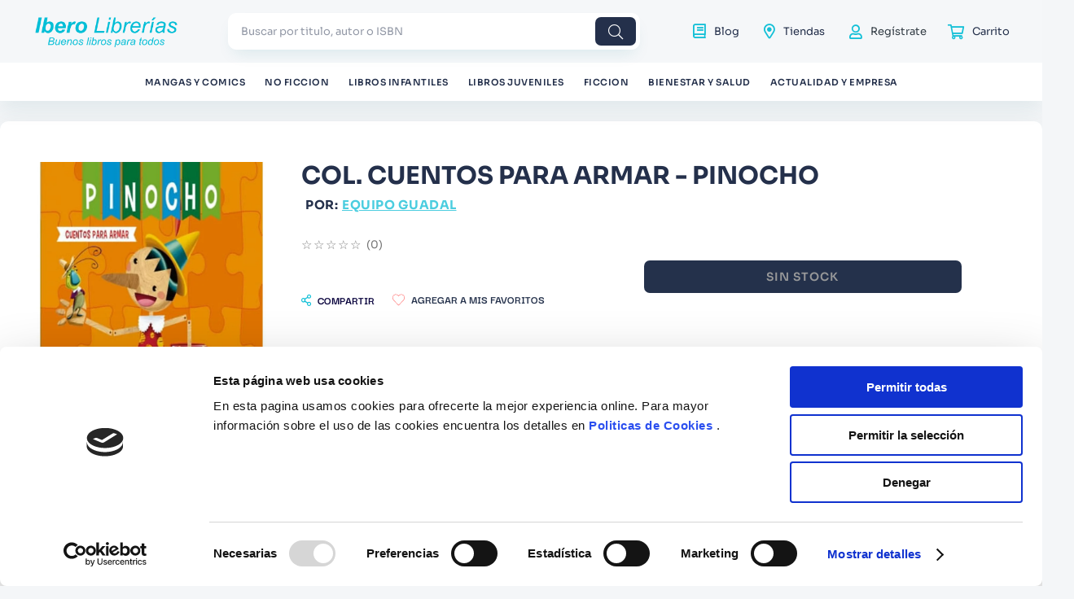

--- FILE ---
content_type: text/html; charset=utf-8
request_url: https://www.google.com/recaptcha/enterprise/anchor?ar=1&k=6LdV7CIpAAAAAPUrHXWlFArQ5hSiNQJk6Ja-vcYM&co=aHR0cHM6Ly93d3cuaWJlcm9saWJyZXJpYXMuY29tOjQ0Mw..&hl=es-419&v=PoyoqOPhxBO7pBk68S4YbpHZ&size=invisible&anchor-ms=20000&execute-ms=30000&cb=9r20wm40ityi
body_size: 48830
content:
<!DOCTYPE HTML><html dir="ltr" lang="es-419"><head><meta http-equiv="Content-Type" content="text/html; charset=UTF-8">
<meta http-equiv="X-UA-Compatible" content="IE=edge">
<title>reCAPTCHA</title>
<style type="text/css">
/* cyrillic-ext */
@font-face {
  font-family: 'Roboto';
  font-style: normal;
  font-weight: 400;
  font-stretch: 100%;
  src: url(//fonts.gstatic.com/s/roboto/v48/KFO7CnqEu92Fr1ME7kSn66aGLdTylUAMa3GUBHMdazTgWw.woff2) format('woff2');
  unicode-range: U+0460-052F, U+1C80-1C8A, U+20B4, U+2DE0-2DFF, U+A640-A69F, U+FE2E-FE2F;
}
/* cyrillic */
@font-face {
  font-family: 'Roboto';
  font-style: normal;
  font-weight: 400;
  font-stretch: 100%;
  src: url(//fonts.gstatic.com/s/roboto/v48/KFO7CnqEu92Fr1ME7kSn66aGLdTylUAMa3iUBHMdazTgWw.woff2) format('woff2');
  unicode-range: U+0301, U+0400-045F, U+0490-0491, U+04B0-04B1, U+2116;
}
/* greek-ext */
@font-face {
  font-family: 'Roboto';
  font-style: normal;
  font-weight: 400;
  font-stretch: 100%;
  src: url(//fonts.gstatic.com/s/roboto/v48/KFO7CnqEu92Fr1ME7kSn66aGLdTylUAMa3CUBHMdazTgWw.woff2) format('woff2');
  unicode-range: U+1F00-1FFF;
}
/* greek */
@font-face {
  font-family: 'Roboto';
  font-style: normal;
  font-weight: 400;
  font-stretch: 100%;
  src: url(//fonts.gstatic.com/s/roboto/v48/KFO7CnqEu92Fr1ME7kSn66aGLdTylUAMa3-UBHMdazTgWw.woff2) format('woff2');
  unicode-range: U+0370-0377, U+037A-037F, U+0384-038A, U+038C, U+038E-03A1, U+03A3-03FF;
}
/* math */
@font-face {
  font-family: 'Roboto';
  font-style: normal;
  font-weight: 400;
  font-stretch: 100%;
  src: url(//fonts.gstatic.com/s/roboto/v48/KFO7CnqEu92Fr1ME7kSn66aGLdTylUAMawCUBHMdazTgWw.woff2) format('woff2');
  unicode-range: U+0302-0303, U+0305, U+0307-0308, U+0310, U+0312, U+0315, U+031A, U+0326-0327, U+032C, U+032F-0330, U+0332-0333, U+0338, U+033A, U+0346, U+034D, U+0391-03A1, U+03A3-03A9, U+03B1-03C9, U+03D1, U+03D5-03D6, U+03F0-03F1, U+03F4-03F5, U+2016-2017, U+2034-2038, U+203C, U+2040, U+2043, U+2047, U+2050, U+2057, U+205F, U+2070-2071, U+2074-208E, U+2090-209C, U+20D0-20DC, U+20E1, U+20E5-20EF, U+2100-2112, U+2114-2115, U+2117-2121, U+2123-214F, U+2190, U+2192, U+2194-21AE, U+21B0-21E5, U+21F1-21F2, U+21F4-2211, U+2213-2214, U+2216-22FF, U+2308-230B, U+2310, U+2319, U+231C-2321, U+2336-237A, U+237C, U+2395, U+239B-23B7, U+23D0, U+23DC-23E1, U+2474-2475, U+25AF, U+25B3, U+25B7, U+25BD, U+25C1, U+25CA, U+25CC, U+25FB, U+266D-266F, U+27C0-27FF, U+2900-2AFF, U+2B0E-2B11, U+2B30-2B4C, U+2BFE, U+3030, U+FF5B, U+FF5D, U+1D400-1D7FF, U+1EE00-1EEFF;
}
/* symbols */
@font-face {
  font-family: 'Roboto';
  font-style: normal;
  font-weight: 400;
  font-stretch: 100%;
  src: url(//fonts.gstatic.com/s/roboto/v48/KFO7CnqEu92Fr1ME7kSn66aGLdTylUAMaxKUBHMdazTgWw.woff2) format('woff2');
  unicode-range: U+0001-000C, U+000E-001F, U+007F-009F, U+20DD-20E0, U+20E2-20E4, U+2150-218F, U+2190, U+2192, U+2194-2199, U+21AF, U+21E6-21F0, U+21F3, U+2218-2219, U+2299, U+22C4-22C6, U+2300-243F, U+2440-244A, U+2460-24FF, U+25A0-27BF, U+2800-28FF, U+2921-2922, U+2981, U+29BF, U+29EB, U+2B00-2BFF, U+4DC0-4DFF, U+FFF9-FFFB, U+10140-1018E, U+10190-1019C, U+101A0, U+101D0-101FD, U+102E0-102FB, U+10E60-10E7E, U+1D2C0-1D2D3, U+1D2E0-1D37F, U+1F000-1F0FF, U+1F100-1F1AD, U+1F1E6-1F1FF, U+1F30D-1F30F, U+1F315, U+1F31C, U+1F31E, U+1F320-1F32C, U+1F336, U+1F378, U+1F37D, U+1F382, U+1F393-1F39F, U+1F3A7-1F3A8, U+1F3AC-1F3AF, U+1F3C2, U+1F3C4-1F3C6, U+1F3CA-1F3CE, U+1F3D4-1F3E0, U+1F3ED, U+1F3F1-1F3F3, U+1F3F5-1F3F7, U+1F408, U+1F415, U+1F41F, U+1F426, U+1F43F, U+1F441-1F442, U+1F444, U+1F446-1F449, U+1F44C-1F44E, U+1F453, U+1F46A, U+1F47D, U+1F4A3, U+1F4B0, U+1F4B3, U+1F4B9, U+1F4BB, U+1F4BF, U+1F4C8-1F4CB, U+1F4D6, U+1F4DA, U+1F4DF, U+1F4E3-1F4E6, U+1F4EA-1F4ED, U+1F4F7, U+1F4F9-1F4FB, U+1F4FD-1F4FE, U+1F503, U+1F507-1F50B, U+1F50D, U+1F512-1F513, U+1F53E-1F54A, U+1F54F-1F5FA, U+1F610, U+1F650-1F67F, U+1F687, U+1F68D, U+1F691, U+1F694, U+1F698, U+1F6AD, U+1F6B2, U+1F6B9-1F6BA, U+1F6BC, U+1F6C6-1F6CF, U+1F6D3-1F6D7, U+1F6E0-1F6EA, U+1F6F0-1F6F3, U+1F6F7-1F6FC, U+1F700-1F7FF, U+1F800-1F80B, U+1F810-1F847, U+1F850-1F859, U+1F860-1F887, U+1F890-1F8AD, U+1F8B0-1F8BB, U+1F8C0-1F8C1, U+1F900-1F90B, U+1F93B, U+1F946, U+1F984, U+1F996, U+1F9E9, U+1FA00-1FA6F, U+1FA70-1FA7C, U+1FA80-1FA89, U+1FA8F-1FAC6, U+1FACE-1FADC, U+1FADF-1FAE9, U+1FAF0-1FAF8, U+1FB00-1FBFF;
}
/* vietnamese */
@font-face {
  font-family: 'Roboto';
  font-style: normal;
  font-weight: 400;
  font-stretch: 100%;
  src: url(//fonts.gstatic.com/s/roboto/v48/KFO7CnqEu92Fr1ME7kSn66aGLdTylUAMa3OUBHMdazTgWw.woff2) format('woff2');
  unicode-range: U+0102-0103, U+0110-0111, U+0128-0129, U+0168-0169, U+01A0-01A1, U+01AF-01B0, U+0300-0301, U+0303-0304, U+0308-0309, U+0323, U+0329, U+1EA0-1EF9, U+20AB;
}
/* latin-ext */
@font-face {
  font-family: 'Roboto';
  font-style: normal;
  font-weight: 400;
  font-stretch: 100%;
  src: url(//fonts.gstatic.com/s/roboto/v48/KFO7CnqEu92Fr1ME7kSn66aGLdTylUAMa3KUBHMdazTgWw.woff2) format('woff2');
  unicode-range: U+0100-02BA, U+02BD-02C5, U+02C7-02CC, U+02CE-02D7, U+02DD-02FF, U+0304, U+0308, U+0329, U+1D00-1DBF, U+1E00-1E9F, U+1EF2-1EFF, U+2020, U+20A0-20AB, U+20AD-20C0, U+2113, U+2C60-2C7F, U+A720-A7FF;
}
/* latin */
@font-face {
  font-family: 'Roboto';
  font-style: normal;
  font-weight: 400;
  font-stretch: 100%;
  src: url(//fonts.gstatic.com/s/roboto/v48/KFO7CnqEu92Fr1ME7kSn66aGLdTylUAMa3yUBHMdazQ.woff2) format('woff2');
  unicode-range: U+0000-00FF, U+0131, U+0152-0153, U+02BB-02BC, U+02C6, U+02DA, U+02DC, U+0304, U+0308, U+0329, U+2000-206F, U+20AC, U+2122, U+2191, U+2193, U+2212, U+2215, U+FEFF, U+FFFD;
}
/* cyrillic-ext */
@font-face {
  font-family: 'Roboto';
  font-style: normal;
  font-weight: 500;
  font-stretch: 100%;
  src: url(//fonts.gstatic.com/s/roboto/v48/KFO7CnqEu92Fr1ME7kSn66aGLdTylUAMa3GUBHMdazTgWw.woff2) format('woff2');
  unicode-range: U+0460-052F, U+1C80-1C8A, U+20B4, U+2DE0-2DFF, U+A640-A69F, U+FE2E-FE2F;
}
/* cyrillic */
@font-face {
  font-family: 'Roboto';
  font-style: normal;
  font-weight: 500;
  font-stretch: 100%;
  src: url(//fonts.gstatic.com/s/roboto/v48/KFO7CnqEu92Fr1ME7kSn66aGLdTylUAMa3iUBHMdazTgWw.woff2) format('woff2');
  unicode-range: U+0301, U+0400-045F, U+0490-0491, U+04B0-04B1, U+2116;
}
/* greek-ext */
@font-face {
  font-family: 'Roboto';
  font-style: normal;
  font-weight: 500;
  font-stretch: 100%;
  src: url(//fonts.gstatic.com/s/roboto/v48/KFO7CnqEu92Fr1ME7kSn66aGLdTylUAMa3CUBHMdazTgWw.woff2) format('woff2');
  unicode-range: U+1F00-1FFF;
}
/* greek */
@font-face {
  font-family: 'Roboto';
  font-style: normal;
  font-weight: 500;
  font-stretch: 100%;
  src: url(//fonts.gstatic.com/s/roboto/v48/KFO7CnqEu92Fr1ME7kSn66aGLdTylUAMa3-UBHMdazTgWw.woff2) format('woff2');
  unicode-range: U+0370-0377, U+037A-037F, U+0384-038A, U+038C, U+038E-03A1, U+03A3-03FF;
}
/* math */
@font-face {
  font-family: 'Roboto';
  font-style: normal;
  font-weight: 500;
  font-stretch: 100%;
  src: url(//fonts.gstatic.com/s/roboto/v48/KFO7CnqEu92Fr1ME7kSn66aGLdTylUAMawCUBHMdazTgWw.woff2) format('woff2');
  unicode-range: U+0302-0303, U+0305, U+0307-0308, U+0310, U+0312, U+0315, U+031A, U+0326-0327, U+032C, U+032F-0330, U+0332-0333, U+0338, U+033A, U+0346, U+034D, U+0391-03A1, U+03A3-03A9, U+03B1-03C9, U+03D1, U+03D5-03D6, U+03F0-03F1, U+03F4-03F5, U+2016-2017, U+2034-2038, U+203C, U+2040, U+2043, U+2047, U+2050, U+2057, U+205F, U+2070-2071, U+2074-208E, U+2090-209C, U+20D0-20DC, U+20E1, U+20E5-20EF, U+2100-2112, U+2114-2115, U+2117-2121, U+2123-214F, U+2190, U+2192, U+2194-21AE, U+21B0-21E5, U+21F1-21F2, U+21F4-2211, U+2213-2214, U+2216-22FF, U+2308-230B, U+2310, U+2319, U+231C-2321, U+2336-237A, U+237C, U+2395, U+239B-23B7, U+23D0, U+23DC-23E1, U+2474-2475, U+25AF, U+25B3, U+25B7, U+25BD, U+25C1, U+25CA, U+25CC, U+25FB, U+266D-266F, U+27C0-27FF, U+2900-2AFF, U+2B0E-2B11, U+2B30-2B4C, U+2BFE, U+3030, U+FF5B, U+FF5D, U+1D400-1D7FF, U+1EE00-1EEFF;
}
/* symbols */
@font-face {
  font-family: 'Roboto';
  font-style: normal;
  font-weight: 500;
  font-stretch: 100%;
  src: url(//fonts.gstatic.com/s/roboto/v48/KFO7CnqEu92Fr1ME7kSn66aGLdTylUAMaxKUBHMdazTgWw.woff2) format('woff2');
  unicode-range: U+0001-000C, U+000E-001F, U+007F-009F, U+20DD-20E0, U+20E2-20E4, U+2150-218F, U+2190, U+2192, U+2194-2199, U+21AF, U+21E6-21F0, U+21F3, U+2218-2219, U+2299, U+22C4-22C6, U+2300-243F, U+2440-244A, U+2460-24FF, U+25A0-27BF, U+2800-28FF, U+2921-2922, U+2981, U+29BF, U+29EB, U+2B00-2BFF, U+4DC0-4DFF, U+FFF9-FFFB, U+10140-1018E, U+10190-1019C, U+101A0, U+101D0-101FD, U+102E0-102FB, U+10E60-10E7E, U+1D2C0-1D2D3, U+1D2E0-1D37F, U+1F000-1F0FF, U+1F100-1F1AD, U+1F1E6-1F1FF, U+1F30D-1F30F, U+1F315, U+1F31C, U+1F31E, U+1F320-1F32C, U+1F336, U+1F378, U+1F37D, U+1F382, U+1F393-1F39F, U+1F3A7-1F3A8, U+1F3AC-1F3AF, U+1F3C2, U+1F3C4-1F3C6, U+1F3CA-1F3CE, U+1F3D4-1F3E0, U+1F3ED, U+1F3F1-1F3F3, U+1F3F5-1F3F7, U+1F408, U+1F415, U+1F41F, U+1F426, U+1F43F, U+1F441-1F442, U+1F444, U+1F446-1F449, U+1F44C-1F44E, U+1F453, U+1F46A, U+1F47D, U+1F4A3, U+1F4B0, U+1F4B3, U+1F4B9, U+1F4BB, U+1F4BF, U+1F4C8-1F4CB, U+1F4D6, U+1F4DA, U+1F4DF, U+1F4E3-1F4E6, U+1F4EA-1F4ED, U+1F4F7, U+1F4F9-1F4FB, U+1F4FD-1F4FE, U+1F503, U+1F507-1F50B, U+1F50D, U+1F512-1F513, U+1F53E-1F54A, U+1F54F-1F5FA, U+1F610, U+1F650-1F67F, U+1F687, U+1F68D, U+1F691, U+1F694, U+1F698, U+1F6AD, U+1F6B2, U+1F6B9-1F6BA, U+1F6BC, U+1F6C6-1F6CF, U+1F6D3-1F6D7, U+1F6E0-1F6EA, U+1F6F0-1F6F3, U+1F6F7-1F6FC, U+1F700-1F7FF, U+1F800-1F80B, U+1F810-1F847, U+1F850-1F859, U+1F860-1F887, U+1F890-1F8AD, U+1F8B0-1F8BB, U+1F8C0-1F8C1, U+1F900-1F90B, U+1F93B, U+1F946, U+1F984, U+1F996, U+1F9E9, U+1FA00-1FA6F, U+1FA70-1FA7C, U+1FA80-1FA89, U+1FA8F-1FAC6, U+1FACE-1FADC, U+1FADF-1FAE9, U+1FAF0-1FAF8, U+1FB00-1FBFF;
}
/* vietnamese */
@font-face {
  font-family: 'Roboto';
  font-style: normal;
  font-weight: 500;
  font-stretch: 100%;
  src: url(//fonts.gstatic.com/s/roboto/v48/KFO7CnqEu92Fr1ME7kSn66aGLdTylUAMa3OUBHMdazTgWw.woff2) format('woff2');
  unicode-range: U+0102-0103, U+0110-0111, U+0128-0129, U+0168-0169, U+01A0-01A1, U+01AF-01B0, U+0300-0301, U+0303-0304, U+0308-0309, U+0323, U+0329, U+1EA0-1EF9, U+20AB;
}
/* latin-ext */
@font-face {
  font-family: 'Roboto';
  font-style: normal;
  font-weight: 500;
  font-stretch: 100%;
  src: url(//fonts.gstatic.com/s/roboto/v48/KFO7CnqEu92Fr1ME7kSn66aGLdTylUAMa3KUBHMdazTgWw.woff2) format('woff2');
  unicode-range: U+0100-02BA, U+02BD-02C5, U+02C7-02CC, U+02CE-02D7, U+02DD-02FF, U+0304, U+0308, U+0329, U+1D00-1DBF, U+1E00-1E9F, U+1EF2-1EFF, U+2020, U+20A0-20AB, U+20AD-20C0, U+2113, U+2C60-2C7F, U+A720-A7FF;
}
/* latin */
@font-face {
  font-family: 'Roboto';
  font-style: normal;
  font-weight: 500;
  font-stretch: 100%;
  src: url(//fonts.gstatic.com/s/roboto/v48/KFO7CnqEu92Fr1ME7kSn66aGLdTylUAMa3yUBHMdazQ.woff2) format('woff2');
  unicode-range: U+0000-00FF, U+0131, U+0152-0153, U+02BB-02BC, U+02C6, U+02DA, U+02DC, U+0304, U+0308, U+0329, U+2000-206F, U+20AC, U+2122, U+2191, U+2193, U+2212, U+2215, U+FEFF, U+FFFD;
}
/* cyrillic-ext */
@font-face {
  font-family: 'Roboto';
  font-style: normal;
  font-weight: 900;
  font-stretch: 100%;
  src: url(//fonts.gstatic.com/s/roboto/v48/KFO7CnqEu92Fr1ME7kSn66aGLdTylUAMa3GUBHMdazTgWw.woff2) format('woff2');
  unicode-range: U+0460-052F, U+1C80-1C8A, U+20B4, U+2DE0-2DFF, U+A640-A69F, U+FE2E-FE2F;
}
/* cyrillic */
@font-face {
  font-family: 'Roboto';
  font-style: normal;
  font-weight: 900;
  font-stretch: 100%;
  src: url(//fonts.gstatic.com/s/roboto/v48/KFO7CnqEu92Fr1ME7kSn66aGLdTylUAMa3iUBHMdazTgWw.woff2) format('woff2');
  unicode-range: U+0301, U+0400-045F, U+0490-0491, U+04B0-04B1, U+2116;
}
/* greek-ext */
@font-face {
  font-family: 'Roboto';
  font-style: normal;
  font-weight: 900;
  font-stretch: 100%;
  src: url(//fonts.gstatic.com/s/roboto/v48/KFO7CnqEu92Fr1ME7kSn66aGLdTylUAMa3CUBHMdazTgWw.woff2) format('woff2');
  unicode-range: U+1F00-1FFF;
}
/* greek */
@font-face {
  font-family: 'Roboto';
  font-style: normal;
  font-weight: 900;
  font-stretch: 100%;
  src: url(//fonts.gstatic.com/s/roboto/v48/KFO7CnqEu92Fr1ME7kSn66aGLdTylUAMa3-UBHMdazTgWw.woff2) format('woff2');
  unicode-range: U+0370-0377, U+037A-037F, U+0384-038A, U+038C, U+038E-03A1, U+03A3-03FF;
}
/* math */
@font-face {
  font-family: 'Roboto';
  font-style: normal;
  font-weight: 900;
  font-stretch: 100%;
  src: url(//fonts.gstatic.com/s/roboto/v48/KFO7CnqEu92Fr1ME7kSn66aGLdTylUAMawCUBHMdazTgWw.woff2) format('woff2');
  unicode-range: U+0302-0303, U+0305, U+0307-0308, U+0310, U+0312, U+0315, U+031A, U+0326-0327, U+032C, U+032F-0330, U+0332-0333, U+0338, U+033A, U+0346, U+034D, U+0391-03A1, U+03A3-03A9, U+03B1-03C9, U+03D1, U+03D5-03D6, U+03F0-03F1, U+03F4-03F5, U+2016-2017, U+2034-2038, U+203C, U+2040, U+2043, U+2047, U+2050, U+2057, U+205F, U+2070-2071, U+2074-208E, U+2090-209C, U+20D0-20DC, U+20E1, U+20E5-20EF, U+2100-2112, U+2114-2115, U+2117-2121, U+2123-214F, U+2190, U+2192, U+2194-21AE, U+21B0-21E5, U+21F1-21F2, U+21F4-2211, U+2213-2214, U+2216-22FF, U+2308-230B, U+2310, U+2319, U+231C-2321, U+2336-237A, U+237C, U+2395, U+239B-23B7, U+23D0, U+23DC-23E1, U+2474-2475, U+25AF, U+25B3, U+25B7, U+25BD, U+25C1, U+25CA, U+25CC, U+25FB, U+266D-266F, U+27C0-27FF, U+2900-2AFF, U+2B0E-2B11, U+2B30-2B4C, U+2BFE, U+3030, U+FF5B, U+FF5D, U+1D400-1D7FF, U+1EE00-1EEFF;
}
/* symbols */
@font-face {
  font-family: 'Roboto';
  font-style: normal;
  font-weight: 900;
  font-stretch: 100%;
  src: url(//fonts.gstatic.com/s/roboto/v48/KFO7CnqEu92Fr1ME7kSn66aGLdTylUAMaxKUBHMdazTgWw.woff2) format('woff2');
  unicode-range: U+0001-000C, U+000E-001F, U+007F-009F, U+20DD-20E0, U+20E2-20E4, U+2150-218F, U+2190, U+2192, U+2194-2199, U+21AF, U+21E6-21F0, U+21F3, U+2218-2219, U+2299, U+22C4-22C6, U+2300-243F, U+2440-244A, U+2460-24FF, U+25A0-27BF, U+2800-28FF, U+2921-2922, U+2981, U+29BF, U+29EB, U+2B00-2BFF, U+4DC0-4DFF, U+FFF9-FFFB, U+10140-1018E, U+10190-1019C, U+101A0, U+101D0-101FD, U+102E0-102FB, U+10E60-10E7E, U+1D2C0-1D2D3, U+1D2E0-1D37F, U+1F000-1F0FF, U+1F100-1F1AD, U+1F1E6-1F1FF, U+1F30D-1F30F, U+1F315, U+1F31C, U+1F31E, U+1F320-1F32C, U+1F336, U+1F378, U+1F37D, U+1F382, U+1F393-1F39F, U+1F3A7-1F3A8, U+1F3AC-1F3AF, U+1F3C2, U+1F3C4-1F3C6, U+1F3CA-1F3CE, U+1F3D4-1F3E0, U+1F3ED, U+1F3F1-1F3F3, U+1F3F5-1F3F7, U+1F408, U+1F415, U+1F41F, U+1F426, U+1F43F, U+1F441-1F442, U+1F444, U+1F446-1F449, U+1F44C-1F44E, U+1F453, U+1F46A, U+1F47D, U+1F4A3, U+1F4B0, U+1F4B3, U+1F4B9, U+1F4BB, U+1F4BF, U+1F4C8-1F4CB, U+1F4D6, U+1F4DA, U+1F4DF, U+1F4E3-1F4E6, U+1F4EA-1F4ED, U+1F4F7, U+1F4F9-1F4FB, U+1F4FD-1F4FE, U+1F503, U+1F507-1F50B, U+1F50D, U+1F512-1F513, U+1F53E-1F54A, U+1F54F-1F5FA, U+1F610, U+1F650-1F67F, U+1F687, U+1F68D, U+1F691, U+1F694, U+1F698, U+1F6AD, U+1F6B2, U+1F6B9-1F6BA, U+1F6BC, U+1F6C6-1F6CF, U+1F6D3-1F6D7, U+1F6E0-1F6EA, U+1F6F0-1F6F3, U+1F6F7-1F6FC, U+1F700-1F7FF, U+1F800-1F80B, U+1F810-1F847, U+1F850-1F859, U+1F860-1F887, U+1F890-1F8AD, U+1F8B0-1F8BB, U+1F8C0-1F8C1, U+1F900-1F90B, U+1F93B, U+1F946, U+1F984, U+1F996, U+1F9E9, U+1FA00-1FA6F, U+1FA70-1FA7C, U+1FA80-1FA89, U+1FA8F-1FAC6, U+1FACE-1FADC, U+1FADF-1FAE9, U+1FAF0-1FAF8, U+1FB00-1FBFF;
}
/* vietnamese */
@font-face {
  font-family: 'Roboto';
  font-style: normal;
  font-weight: 900;
  font-stretch: 100%;
  src: url(//fonts.gstatic.com/s/roboto/v48/KFO7CnqEu92Fr1ME7kSn66aGLdTylUAMa3OUBHMdazTgWw.woff2) format('woff2');
  unicode-range: U+0102-0103, U+0110-0111, U+0128-0129, U+0168-0169, U+01A0-01A1, U+01AF-01B0, U+0300-0301, U+0303-0304, U+0308-0309, U+0323, U+0329, U+1EA0-1EF9, U+20AB;
}
/* latin-ext */
@font-face {
  font-family: 'Roboto';
  font-style: normal;
  font-weight: 900;
  font-stretch: 100%;
  src: url(//fonts.gstatic.com/s/roboto/v48/KFO7CnqEu92Fr1ME7kSn66aGLdTylUAMa3KUBHMdazTgWw.woff2) format('woff2');
  unicode-range: U+0100-02BA, U+02BD-02C5, U+02C7-02CC, U+02CE-02D7, U+02DD-02FF, U+0304, U+0308, U+0329, U+1D00-1DBF, U+1E00-1E9F, U+1EF2-1EFF, U+2020, U+20A0-20AB, U+20AD-20C0, U+2113, U+2C60-2C7F, U+A720-A7FF;
}
/* latin */
@font-face {
  font-family: 'Roboto';
  font-style: normal;
  font-weight: 900;
  font-stretch: 100%;
  src: url(//fonts.gstatic.com/s/roboto/v48/KFO7CnqEu92Fr1ME7kSn66aGLdTylUAMa3yUBHMdazQ.woff2) format('woff2');
  unicode-range: U+0000-00FF, U+0131, U+0152-0153, U+02BB-02BC, U+02C6, U+02DA, U+02DC, U+0304, U+0308, U+0329, U+2000-206F, U+20AC, U+2122, U+2191, U+2193, U+2212, U+2215, U+FEFF, U+FFFD;
}

</style>
<link rel="stylesheet" type="text/css" href="https://www.gstatic.com/recaptcha/releases/PoyoqOPhxBO7pBk68S4YbpHZ/styles__ltr.css">
<script nonce="imkr76V84oqWHcNJsGXvYg" type="text/javascript">window['__recaptcha_api'] = 'https://www.google.com/recaptcha/enterprise/';</script>
<script type="text/javascript" src="https://www.gstatic.com/recaptcha/releases/PoyoqOPhxBO7pBk68S4YbpHZ/recaptcha__es_419.js" nonce="imkr76V84oqWHcNJsGXvYg">
      
    </script></head>
<body><div id="rc-anchor-alert" class="rc-anchor-alert"></div>
<input type="hidden" id="recaptcha-token" value="[base64]">
<script type="text/javascript" nonce="imkr76V84oqWHcNJsGXvYg">
      recaptcha.anchor.Main.init("[\x22ainput\x22,[\x22bgdata\x22,\x22\x22,\[base64]/[base64]/[base64]/bmV3IHJbeF0oY1swXSk6RT09Mj9uZXcgclt4XShjWzBdLGNbMV0pOkU9PTM/bmV3IHJbeF0oY1swXSxjWzFdLGNbMl0pOkU9PTQ/[base64]/[base64]/[base64]/[base64]/[base64]/[base64]/[base64]/[base64]\x22,\[base64]\\u003d\\u003d\x22,\x22wqlMwr1mwoFkw4R5N8KRJRvCosOcw7zCucKoSHhHwohpWDtTw6HDvnPCuHgrTsOdCkPDqkzDp8KKwp7DiAgTw4DCksKjw68kUsKvwr/Djh3Dgk7DjCA+wrTDvUrDnW8EJcOPDsK7wqrDgT3DjhrDqcKfwq8vwq9PCsOLw6YGw7sQTsKKwqgyDsOmWm1JA8O2IcO1SQ5nw4sJwrbChMO8wqRrwo7CtCvDpT9McRzCtS/DgMK2w6NWwpvDnB/CqC0ywqXCu8Kdw6DCvDYNwoLDgGjCjcKzc8KCw6nDjcKRwovDmEIFwrhHwp3Cj8OIBcKIwo3CvyA8LCRtRsKEwrNSThkUwphVV8K/w7HCsMORMxXDncOySMKKU8KrGVUgwrTCucKuekbCm8KTIkrCnMKib8KuwrA8aB3ChMK5wobDr8OORsK/w5Iiw453IBkON1VLw7jCq8OoeUJNIcOOw47ClsOkwpp7wonDtl5zMcKRw6Z/ISXCssKtw7XDvk/DpgnDiMKGw6dfUw1pw4Ulw4fDjcK2w61bwozDgR47wozCjsOyJEd5wq1Tw7cNw7c4wr8hJ8Ovw41qfm4nFXPCm1YUF0k4wp7CsXtmBnvDuwjDq8KbKMO2QWnClXp/[base64]/Ci8K7B8KnIgHDlncYKgrDncO7SXtgbMKKCHPDo8KIAMKTdTDDsnYaw5/DrcO7EcO9wqrDlAbCgsK6VkfCt3NHw7dawrNYwotlWcOSC3kjTjYnw7IcJj7DtcKAT8OjwqvDgsK7wpJsBSPDsWzDv1ddRhXDo8O8JsKywqcResKuPcKob8KGwpMtVzkbTCfCk8KRw440wqXCkcKcwqgxwqVfw75bEsK8w40gVcK3w54lCVPDmQdAFibCq1XCsz48w7/CmDrDlsKaw7bCpiUeccKASGMxYMOmVcOUwpnDksOTw7Iuw77CusOgbFPDkm1/wpzDh1N5YcK2wqVYwrrCuQLCuURVehMnw7bDusOqw4dmwrI0w4nDjMKOCjbDosKcwoAlwp0MBsOBYwfCtsOnwrfCjcO/wr7Dr24cw6XDjD8+wqAZfjbCv8OhJwRcVgY4JcOIaMO8AGRZA8Kuw7TDtFJuwrsXDlfDgVBMw77CoUPDi8KYIz5Uwq7CslFpwpbCmy1EZVPDqDzCnDHCnsOuwozClMO9YHjDpy/DrsO2Lx13w5vCumFSwo00Y8K5MMK0RRshwrdrYsK3J0Y/w6oBwq3DjcKXKsOQZ1jCsS/Cr33DhkbDusO8w43Dj8OVwoNSG8KIAnZ2aH0iMCLDiWLCqSHCs2jCi0A4K8KQJcK1wpbCqCbDpVnDp8K5WDTCl8KbAsKZwqLDssKIYsORDcKEw6gzBG0zw6LDhX/CmMKVw5nDiivDo07DhQVuw5fCmcONw5MJZMKGw4PCojbDq8OKOwXDpcOnwrUUbAtpQsKFFXVMw6MEfMO2wobCicKfL8KJw5bDlMKfwqXCtxxCwqFFwr0Hw6HCisO0cljCn0XDusO1USMuwq9BwrJXK8KQVQMIw4HCncO/w7cXMlgVdcKcc8KWUMK/SBEZw5hiw5h3Z8KYSsK3AsOdWcOYw5JFw7fChMKGw5fCs14FOsO/w7I3w7rCiMKkwqocwoxjEHteFcOJw70Zw5oFVSPDqTnDqcOBHAzDp8OjwpzCihbDqgBPRhwgGWbCr3/[base64]/w5PCi8KKw4PDhcKuwoXCmCLDg8K3w4M/wr7Co8OgCC/[base64]/PHvDqVTChMK8w6/DqsOXLsObw4wsw6bCvcKoD8O4WMOXKXVFw6RWAcOnwr5Dw5TCoG3ClsK9D8KLwpXClU7DqkLCi8KlWlZgwpA8XwjCmlHDgx7CicK6IA9qwrvDgFLCtsO/w5fDq8KOMAsEKMOBwojCnHrDn8KIL3xQw4gCwoLDqAPDsAdDAMOMw4/Ck8OLEW7DtMKaQBfDq8OoTCXDu8O+R03Ch246NMK4R8OPwpzDiMKkwqHCs1vDv8K6woFNdcOCwpFTwrnCkybDrHTDssOMPiLCmVnCgsOZDhHDpsOYw4jCjH1oGMO1RjfDgMKnbcOzUMOpw4omwrRYwpzCu8KZwqnCosKSwoUCwpXCocO2wqjDoV/DukE2IxhKLRZcw4pGCcOUwq9wwojDi2VeN1nDkAwkw6tEwqc8wrPChhPCg3ZFw47CoTkUwrjDsRzDvXpBwqZ4w6VYw64Qf0/CusKufMOLwpnCs8Omwr9VwrdvZxMHcCVgQVrCsicYc8Ohw5HCiCsHEATDkAItQcKDw4DDqcKXSMOyw4BSw7cKwpvCpABBw7RTdzx3Djx0HsKCKMOswoEhwq/Do8Kzwo5pI8KYwqVpF8O4wrU7AXhfwq1Gw5XDuMOZI8OBwq/[base64]/DqMO6WG3DsQwuEwjDkQvDncO0w7w3dDJBPcO0w4fCuXd9wq/[base64]/DnD7Csw7DrsOUJlHCmcOCUVrDjsKkw5UXwrTCrAgFwp7CmVzDgjHDocKUw5bDlWs+w4vDq8Kewo3DhEjDocKjw4HDmMKKRMKKGFAlBsOZGxQfKwF8w65zwp/DvULCmm3Dq8OKFRnDlwfCnsOCV8KVwpzCvsOUw6wNw63CuEXCq2cRQ2wGw5jDgg3Cl8OQw6nClMOVfsOKw49NIhZjw4YjAFwHF2NEAcOpMhPDosK1biUqwrU5w5rDqMK4VcOgTDvChg9Xw5BTL3XCqCQeXMKLwq7DjmjDi15AQMOpWBZ2wq/DpzgHw78SbsKqw6LCo8OBIsOAwpnCsw/DslRQwrpww5bDqcKowqpeJcOaw7TDnMKFw4wQCMKlU8K9CWnCojPCiMK9w6M4Q8OIbsOrwq8yA8K+w7/Csl8gw5nDngDDqyUQSRJ/wrp2YsKCw5fCvwnDscKDw5XDihQTW8OGB8KeS0DDu2fCvkI/BT7DvGl6NMKCPSfDjMO5wrlQPX3CiGXDqSnCrMORAsKgEsKJw4TCt8O6wqkyKWpawrfCq8OnCsO9MjY9w5wXw6/DmlcNwqHCqMOMw7zCpMOQwrI1AW00QMOlX8Kaw67Cj8KzKC3DhsKTw6ABasKDwpJ7w5s7w5PCvcOyL8KsIVJqeMKuXxrClsKvEWB+w7M2wqZwXcOAQcKHbgtHw6EDw6bCl8OHViLDtcKqwpzDjWAhH8OhXncAGsOXSTLDl8KmUMK4SMKKC3/CgBHCjsKwV1A8QRV3wrQ6YS5ow7DClQzCvB/DggjCnCB0P8OqJlw9w69ZwonDm8KQw4bCnMKcUzB7w7LDoWx4w58KYBVfSXzCrUPClEbCncO/woMaw4LDtcOzw7hKHSQocsOBw7TDlgbDqGDCp8OkI8OewrzCtnvCosK0IMKIw51LPRw7XsOaw6hVDifDt8O5U8Kdw7HDonYVVj/DqhN3wqZYw5DDthPCmxAXwqLDjcKQw5sDwpbCmWQcKMObcUcFwrlfBcKfcjrDhcKDeQjDokU4wpd/GcKkJMOkw5xHd8KHch/DhlRywqcJwrNrdSZVcMKqb8KYwo5cdMKZH8OAZ1wYwrnDkR/[base64]/[base64]/DhsKJw6dHw6Ekw5DCsGB9UMK5w6fCv8K3w5nDmxbDhsOyMUp2w7EHGMK+w75PFl3Cu13Cm3Vewr3DvzvCoHDCncKFH8KKwq97woTCtXvChlnDnsKkJw7DpsOPXsKbw4fDuXNtLkDCocOSQG/ConI9w6zDs8KwSE7DmcOawoQ+w7heJcKNKsKwf0zChnTCjGEKw5sDYXbCp8Kcw7XCtMOFw4XCr8O7w68qwohmwqzCtMKbwpLCj8O9wr0Ew5vDnz/DnWpcw7nDkMKsw7/Dn8Orw5zDk8KZF0XCqsKbQV4wNsKiBcKyIyjDucKuw6tZwozCi8OAw47CiSRbeMKlJcKTworCkMKiNS7CnhMEw4XDosKawojDksKUwpUNw44cwpzDtMKSw7LDlcK7HsKDeBLDqcKKAcK0WhnDl8KSEAPCisOkRnPCrcK0bsO6SsOqwpIEwqsfwr1lwq7DnA/CmMKaDcKEwq7CpgHDkVkmKwPDqkYyWy7DlwbClBXDqWjDmcOAwrRjw6HDlcORw4IywrsVTHJgwrgNLsKqN8OCO8Oewpcow5pOw5vCh0jCt8KxUsKCwq3CoMOZw6w5XEDCvGLChMOSwrXConoXdHpdwqlcVsKKw5dkUsKgwppLwrlfXsO/Ky1kwpnDtMK8AMKgw6hVSSbCgwzCqzLCuDUleQnCjVrCmsOSK3pfw49AwrfCrV9vYRQHVcK+AXrChcO0ecKdwpRpe8K1w7QMw6LDksOQw6oDw5VPw5YZesK/w5wyIk/DlyNdw5cNw7DCgcO7IC8pdcO1KXjDvzbCgFpiExUIwpZ6wofCgB7DlC3DlAZFwonCtjzDlm1Owow6wp3CjzDDv8K7w7QZAUkHEsKtw5/CosOQw6vDiMOawobCp2Erf8Onw6R+wpPDvMK0LmtjwqPDkFYeZMK1w5zCqsOIOcOdwo8zK8OxLcKpa0oHw4oHG8Otw5TDqwLClcOPRQkgbyY5w7rCnBJkwrPDsQdOXsK6wqpOU8OKw4XCl27DsMODwqfDlkl6JgTDgsKQGnfDg0pjBz7CmsOYwrDDgMO3wo/DuDLCncKqcjrCo8KNwr5Iw6vCvE5Kw4UcOcKOecKhwpjCpMK+dG17w6/DvgAhLWF4PcOBwpl3MsKGwrbCrXfCnDBIacOmIDXCh8KvwprDpsK5wo3Dp2V6IlkvQyJJKcK7w7QGTFXDusKlLsK2SxHCiy7CnzvCtMO/w63ChjLDhcKZwpvCgMOcEsOvG8OSMkPCh1snYcKWw4XDi8OowrXCmsKcw5dfwohdw7HDjcK3FsKawr3CnR/[base64]/DusO6XsO2TsO/esOuwq8FKMOtwofCrcOfRzXCtAggwo/CsG0iw4h0w5HDoMOaw4oLM8Okwr3Dnk3DrEbDm8KOCm85d8Orw7LCr8KeMUVnw5DCkcK9wopndcOYw5HDp3B4w6vDnBUWwqjDmRISwqNLEcKWwpcjwoNJRsOgaUjCiipfV8Kewp/CqcOsw4bCksONw4F6Ty3CpMO5wrXCuxNLeMO+w4ZmSsOLw7ZkTcOVw7bDgxdEw6Fzwo3CsQseaMOUwp3CtMOnMcKxwr/Dj8K4WsKkwo/CvwUOQkkseibCr8Kxw4k4NMKhX0AIw7DDsTnDjVTDpwIMMsOAwopAdMKKw5IDw7HDp8KuL1jDh8O/JXnCuDLCs8OjM8Kdw7/Cj0BKwo7Cq8K3worDhMKuw6bDmVchAcKjOw0twq3CrcK9wqPCsMO4wpzDnMOSwqgVw69ucMKfw7LCjzYNZFInw6o9c8OEwpnCj8KGwqhqwr3CtMOubMOPwpHCtcKASGTCmcKFwqY5w5saw6NyQVsbwodsDXEHAsKzUS7DnlY7WnYTwonCnMOac8ONB8KLw7s6wpV/[base64]/CgcK8wp5jw7HDuRrCvALCuDrCvsONw57CisOBwr41wrQNKz0OWFVIwofDtkLDvXDCjifCv8OQBSFneXVDwpoPwod/fsKkw6RSTnvCo8K/w6TDqMKycMOddcKqw7XCksO+wrHDkDbCtcO/[base64]/Dj8OUwqgzwr/CtsOxwrfDvHzDrh41woQwesOcw4ZRw5XDscOtNsKjw7PCkwYkw4AEa8K9w48ialggw7TCoMKpKcOZw4dBGX/DhcOeeMOow57CqsOtwq5kNcOIwqvCncOzXsKSZynCv8OfwqrDvTzDtVDCnMKMwr7CnsOResOHw5fCpcKMfF3ClEzDpg3DrcKlwoNmwrHDiSg+w7RzwrBYL8KYw4/CiCvDusOWYcOCL2FQTcKbRjjDh8OEThlxEcOCc8KXw5AbwpnCjQ4/L8KGwpppNS/DkcO8w6zDoMKBw6d2w6bDgh8tZ8KYw7tWUQTDuMK/[base64]/[base64]/Dqm0Sw7B3w6Ehw55WwrbCiiXDvTAOw5TDoVvCgcO1ZEwOw596w4wFwq4qM8OywqpzNcKywrLCnMKNRcKkbhRFwrPCjMKfGzRKLknCp8K7w77CiAfDmzzCvsODHBTCgMKQw5PCpD9HbMOqwoF+fixCI8Otw5vDjE/DnndGw5cIZsOeESNzwpzDosKPE3o7HibDg8K8KFLCrATCvcKZb8O6W1QDwp1IesOdwrbCqx89PcOfA8K1bVHDoMOOw4l/[base64]/[base64]/CqGrCh3LCuMOPwp/[base64]/Cpzdpw5/[base64]/[base64]/Co2A4DMKCHCbCq8KZwq3CkmvCqljCjcOwR8O4UsK7w5Zwwo3Cky9LNngkw6dIwrRMEG9YW3l3wogyw6pTw4/DsUEVLVzCrMKFw4Bbw7Exw6PCmsKwwpLDiMKwVMOJaiNrw75Swot6w7wUw7MbwovDuRrCv0jDkcO+w69lcm5SwrvDvMKSW8OJfnEWwp8cDwMra8OjWR47a8OiJcKmw6DDisKUUEDCtcK+XyNaTWR2w5bCjCrDqXHDuFADT8K0RA/CmENrYcKBDcOUPcOHw6HDlsKzCm4fw4jCpcOmw7IBcT9SeG/[base64]/Dkgwuw6PDs3N7w7dqVEICw47ClDTDhcKADSsOJ2PDp1bCmsKJHG/CmcOYw7pGMhwGw6w+e8KqNMKNwolVw44PTsOqYcKowrxywpfCu2LCqsKiwrAqdsKtw5JAY0nCgSlYJMOdC8OBFcOkRcOqS07DriTDtFvDiWXDpwnDncOuw65Gwr5RwrjClMKEw6LCkitkw4tMO8KUwoDDn8K4wojCgEwwaMKZXsKNw6ArAF/Dj8Obw5U8JMKJFsOLLUjCm8K5w5I8HXNLWTXCiSPDp8O0Yh3DvntLw4bCiSbDvTrDpcKTUWfDiGHCp8OEZkc6wo07w7k3OMONRHNFw6/DvVvDmsKAO3/[base64]/Ci31YXMO8fgDDmQFEw7jDp3gXwp5swpgwHGPDsMOsDsOZfcKSTsKTQMOQasOAfBhUOMKsfsOCaBxhw5jChBfCiFXCihnCpkjDg007w6M2EsOYSlkjwoXDuiJDARnDsEUVw7XDp0HDlsOow4LDvl9Qw43CuStIwojCg8Osw5/CtMKoPDbCu8KKLGEDwrkCw7JPwqjDmGrCig3DvyVEdcKtw7I3U8KSw7U1V37Cm8OKKhUlD8OZw7TCuRrCjhBMEmkswpfClMOeO8Kdw5twwowAwro8w7h4acKbw67Ds8OXNyHDtMOBwqbCmsOibV7CscKOw7zCm07Dk0bDvMO9RjgqRcKTwpYfw7/DhGbDssOPJcKXVybDmH7CnsKpPcKcNUQXw7o/Y8ORwowrFMO+Gh4XwoXCq8OjwpFxwo4aRE7DoVkiwovDjMK9wqTDp8KlwolRGzHClsKsKFYlwr/DkcKEJS4LI8Oow4rCnAjDo8OPWFIqwpzCkMKBA8OBY03CiMOdw4bDksKdw5rDoWxTw5JiQjZ0w5pHfHUuEVvDi8OwKUHCr0zCn1nDscKYNXPCvMO9bBDChCzChyBkf8OVwq/DqDPDoHplQkbDhGnCqMKEwqUSWVMqQ8KSbcOSwrLDpcOSCVfCmSnDt8OHH8OmwrzDqsOHYEbDn1LDqyFUw7/Co8OcRcOgZgVmZ2bCjsKuJcOsMMKZElTCocK8AMKIaC/DnxrDr8OSPsK/wqd0worCtsOQw6rDryE5Pm/DgFg3wq/DqsKzb8KiwozCtzPCo8KcwpLDhcKjY2rCtMOSGmsWw7sONlfCk8OJw63Dq8O2LRlRwr8Vw7nDkwJgw4NuKRjClwU6wp3Dll/CgTrDl8O0HWLDq8Ojw7vDicKDw7Z1chQuwrJYOcKhMMOpGx/[base64]/DvsKrWcKgwpB/fBLDtcOwW8KKO8OxesObwqfCmDXCpsKww4XCmgpLGEwGw71hGBXCicK4UnxVGFlsw7FXw5fCv8OscQDCk8KvT2/DuMOBwpDCtgDCoMOrcsOefsKewpFjwrIdw5/[base64]/[base64]/[base64]/[base64]/VknCrMK4FcO6V8KBV8Omw6PDji7Cu2UJLMOow7jClwXDgn0Qw63DgMK/w7bDssKQHkXClcK2wro4w5DCmcOxw5/DumPDiMKfwpbDtjfDtsKGw5vDpi/Dt8KzSk7CmsK2wp7Ct0vDgATCqB9pw7gmI8OQVMKwwrLCnkLDkMOhw5ELHsKhwp7CmMOPRWIbw5nDtmvCvsO1wr13woBEDMK1PcO/M8ONWHgCwpZjV8KAwqfCojPChyZDw4DCpcKpNMOhw4Q1RcKrfg0Jwrl4wrMyYsKdPcKeesOac35gwpvClMKzJFI8ZEgQPHNYTU7DsnkOJsOdXMOTwo3DqMKfRDxKR8O/OxE6ecK7wrjDsztkwrJTPjbCglJsXDvDhsOIw6XDosKlJSDChXYYF0DCgjzDo8KVJEzCqxIjwoXCocOlw4nDrBfDmFAJw7/[base64]/Cl8K7w63DrEloHDt8IcO0S8KfVMOPScKwWgtWw5ZDw5E5w4I9LVbDjisnJ8OSHcKsw4h2wovDpcK2emLCnVQuw786wpnDnH9Two1twpMzKVvDsANlAGh3w5HCn8OjDsKsPXXCrsOYwpJBwpTCh8KbdMKWw69ww7RPYHUwwrYMSFrCi2jCoS3Cli/DmmDCmRdiwr7CmGLDhcO9woPDoXvDssOmMTV/w6Ysw60+w4/CmcOXDDUSwoUnwr0Fa8KSX8KqRMO5BDM0fsK9bi7Dt8OTAMKIdgUCwpfDrMKqwpjDtsKMETggw5AcayvDkFjCqsKJBcKpw7PDkw/DqcKUw61Sw5VKwrpIwpEVw53CiCwkwp9QOGMmwqbDrsKww5jChsKgwpjDhMKPw58CTFciVcKuw74Zc2lCHTtTMF/Dk8K0w5EcCsKtw4ozdcKSaEvClj7DvsKlwqHCpWkJw73CnTd3MsKsw73DunQiHcO/WnLDicK+w7TCrcKfF8OSXcOvwqjCkwbDgH5/[base64]/w77CjF/CgcKGw47Co3rDvsOpfMOMw5fCsMOmaAxmwrfDtsOTVmLDqVVNw53DuyYHwqgNC3fDmRlhw5Q9FhjCpS7Dpm/CjkRjJFcBG8Okwo9lOMKRHwLDvcOPwo/[base64]/DT7Ch8OHw6XDuABBeMOawoIyw7fCoMKxwpfDksOTOcKSwpgZCcO0UsK2Q8OCJlcewqfCgsKqMMKfJEVNCcKtPxXClcOJw6sNYCLDpVHCmRXCksOBw5fCqjTCrHXDsMOTwqULwq9Hwr8Gw6/CssKrwrXDphlHwqoAPSjDtsO2wotzUCM3WE52F0zDusKRcS0dAltRaMOcLsO+JsKZUjnCjsONNCbDiMKiOcK7w6bDogVrMGAawoh5GsOKwpjCkG45HMKDXhbDrsOywrlVw5MzB8OZLzbCpETCqidxw7spw6/CuMONw6XCmyFDPGdYZsOgIsO7O8OLw6zDtDduwp7Dm8O6ey1gYsOYT8KbwpDDu8OHbynCr8KUwocmwoEJGD7CrsKsPhrDu2Rmw7jCqMKWbsKPwpbClWc0w7zClMOFWMOhLcKbwrsDIDrChS0eeWN7wp3CsgkaIMKEw7/CtR7DjMOVwo5qFCXClEnChsOlwrRNDkZQwqY5RWzCukzCqMO7f3hDwpLDnEsBQXFbcV49GBnDkQ8+w7oPw7dSc8Kdw5BeSsOpZMK+wpRjw5gEfStCwr/[base64]/[base64]/CnYZwo1RwpIXwotgTFZFw4/[base64]/wrMRdx8pw7fCg8K8w5A2wrvDjMKMQMOIwphCHMKFw6EJOCLCinZ5w7tqw5M8wpAewrrCucORDmjCsXvDjA3CrBvDp8KKwpbCrcO+b8O6X8OwQH5jw6Zsw7jCr0HDnsOCEMKlw40Nw6/[base64]/w7UbwovDu8K1DcOnw7zCqcK/ZsKXIEXCkRfCozEyfcKxw5HDv8O+wqlyw4wfI8Kww49kfh7Dnx1MF8OhG8KDdT0TwqBLQ8OvesKfwo/CksKEwrttaDjCl8OwwqHCoSrDoC/DksOTFcK9woHCkErDizPDvzvDhWsmw6tKQcK8w6/Co8Oew6Q1woXDosOLbBc2w4BRcsOHXWVGw4MIwrzDoh50L1bClRnCqMKIw6hiZsOqwroUw48dw4rDuMKgM21zwq/Ct3A6YsKyfcKILMO9w5/Cq2wcfMKSwrDCqcOWMkRlw4DDlcOJwpgCQ8Olw4HClhlAbz/[base64]/Ct0QPwoHDnhPCmV/CuwpKPmRhw7HChUvChsOceMK7wqgFSsKGI8OPwoHCuEF7bkQCH8O5w50AwqJFwp5Zw4PDljPCl8Oiw7IOw4nCgW4+w7w2V8OoE2nCrMOqw5/DrUnDtsKOwqXCtStnwo42w5Q9w6dzw5QABsOmLn/Cp1jCosOCAH/Cl8K9w7rCkMOuGFIOwrzDpUUQVx/DhzrDsFYmwowzwonDlcOoGDZOw4A9Y8KIRCjDrHVYZMK7wqHDrXfCp8Khw4lYciHCk3FLNnTCt2Qew47Dh2htw7HCmMKlRWPDgcOtw7nDvwl5EmsPw6pXHUnCtEITwrrDvcKTwojDthTCisObT03CkXbCuVxpUCwlw61MZ8OpM8OYw6/DvBXDuH3DqgJlcEBFw6YaIcO1wpdXw5B6ZnlkbcKMeFjCvcKSdXYuwrDDs1TClUzDhT/[base64]/DkzvDk8KUD08QE8Kkw6bDm3xjworDksOhwqDDucKwFSjCrEZGICVBfDHDjm/CkUTDlEdnwpIRw6bDksOsR0J4w6zDhsOXw5kBbFnCksKHSsKxUsOVRMOkw4xBOx4ww65Fw5TDim/CrcKAasKkw7nDrcOWw7fDvQxbQFp/[base64]/CpyUJw7rCksKXwqQEwp55NcO8w6MtJsKIYk8xwrXCmcK7w55vwqJzwpbDj8KAUsK+E8OoFMO5B8Kew5kSMw7Dl0/[base64]/DrjDChwrCmcKRAMOTb3R/dUA1wrjCoxIdw6fDs8OSU8Opw6/DmnJPw6B8csK/wpYgPQ9PBirCk3nCm2ZqQsO7w7NHTMOpwqIYWSbDj1sIw47DgcKPKsKCbcK7AMOBwr7ChcKNw4tJwpBObsOtVHrDgQlEwqbDuXXDjioXw49YG8KuwopYwqLDtsOowo5WRxQmwobCssOmS1nCksKFZ8Kow68aw7IfC8OOOcK/f8Kdw64DIcOKJAXDk3U7awl5wp7DhzlfwoLDhcOjMcKXXcKuwonDtsKiaFbDt8O7XyURw6zDqsONFsKNJVPDv8KQQw/Dv8KewoVBw6FQwrTDncKrVGYzAMO/[base64]/w4IpM1/DhsKKL8Oqwp9YOFrDlcK2PsKBw7PCgMO3esKpRjkQZcOCMBQqwprCpsKRNcOHw7g4BMK7B0ELREFcwqAZPsOnwqTCgDXDmy7DiA83w7/[base64]/DiMO5w5hWMMO5eAzDgMKXworDj8KAwr9qXnh4BTQYwoHCoVM8w7EDRlzDvWHDosKgLcO4w7bDuB59TmzCrETDsm/[base64]/[base64]/J8KfPRsNI2hwwo7DucOvw4giw6Q/w5MWwqtaOBVVLn7DrMK7w6EnZErDtsOgV8KOw73DhsO6ZsKFX1/[base64]/CqMOpPxTCuDzCiMKWFsKiJEjCnsOBM8KgwqN7LV9kEcKxwq5Qw7LCpCNTwonCrsK7a8KIwqoCw4gzGcOOMSjCvsKWAcK/AQBuwqDCr8OcDcKww656wrR4LkVvw7TDhnQfd8KHecK0Xkxnw7Mxw7/DisOoGMOpw6l6EcOTJsKcZzBUwoHCpMK6W8KBGsKkCcKMFMO6PcKXRURcPcK7w7orw4/Cr8Kgw6FXBBXCh8OUw6XClmxPCj5pwpHCvGQqwqDDmG/Dt8KJwpEfZSXCpMK2PAbDn8OXRn/[base64]/CsUXCtMO1wpPCsjnCmD0wNsKvwpvDpivCpknDvWU0w6APwqfDtcKaw5LDtTcsUMOJw7vDn8KhW8OewofDo8KTwpfCpTl+w41KwrBPwqNcwrbDsh5uw5VQDnTDn8OYNR/DngDDl8KRH8OCw6d2w7g7AcOLwq/[base64]/[base64]/DiTfCtMK1fcKSOAIew6NYAWltwpEwwqRLUsKWEh9zXUcqWQUFwoPDjmHClQvDgsOHw5EBw7g+w4zDqsOaw59QasKTwqTCocOCEC/DmmjDp8KXwqE8wrMIw7swBkfDtW9bw6wffwXCucO0HMO1Q0LCunwSYMOUwpgiYGADQMKDw4jCmD4UwojDisK1w7TDg8OSPRZYYcONwofCvMOGfSLCjMO8w4rCoyrCoMORwrTCuMKrwqtYMTfCn8KTX8O7Dy/[base64]/CuxjDphonJ8KsNcOQVR/DkcKoDlwlw4LCmx/CvU0MwqPDjMKCw4pkwpXCu8OhH8KyA8KZJMO2wpsrfwrCu38DVl3CpMOgWjAeGcKzwq8fwoUdQMO5w71nw6x6woBhY8OkA8K4w7VFbwhnwo1Iwo/[base64]/w7QRw4LCi8OHw45JYUnDhizDuCZUwpvDlDYOwofDqWlxwrfDgk9Hw4jCoitew7A4w5gGwpdPw5J0w6dhDcK5wpXDn1LDosKmPcKTPsKQwpjCuU5zYSEre8Ksw4TCnMOlNMKJwqRqwpkfMiIZwq/[base64]/CpxjDulxfEcO0AQkVw7/DpUDCmcKnSHLChQUkw4dwwrHDpcKEw4TCgMOifjnCrFbChcKNw7XCg8OAa8Odw6dJwqzCo8KlDkcrVB41CMKJw7bChGrDjkPCvDorwosxwqjCjsOtVsK+LjTDmEY+cMOhwofCi0NpSmx/w5HCmhMow4VLEkbCpSXDnlo/GcOZw5bDr8Ksw7doBVrDvcKQwpvCksOhPMOda8OlLMOuw6bDpmHDiGPDh8OuDcKfGjnClDNAIsO0wpcnEsOYwpYoO8KTw7BewoJ1SsOpwrLDlcKaUX0Hw6fDiMOlIwTDg1fCiMO1DDfDohVNZ1hxw6HCn3fDgzjDqjkSBEnDpRjDh0lCeG8ew7bDq8KHPR/[base64]/CtHMRVsOPwozDrcKLwoQoOSQZfC/Cr309wr3CgUkJw6vCmMOXw6HChMKXwqXDulnDkMO1w6/Dl3DChFrCqMKvVg9wwo9oEk/CosOnwpXCu1HDlwbDscOFIFMfwqMWwoEqBiJQeWg+KR8MIMKHIsOXVsKJwpvCvyXCv8OXw6RecwZgJFjDiXgBw7/[base64]/Dim9Yw5DDlMKvC2orU8OuN8KCP1VMwq7Dtw9iYElHJ8Knwo/DrR4OwqRTw6pFORfClBLCqMKgOsKswqnCgMOBwp3DosOtDjPCjMKmZRDCi8OBwoNiwrTCjcKfwqZ+EcOrwrl2w6oIwq3DvCJ6w7A0G8OpwrsLIcOZw4/[base64]/Ct8OBdw8fw6jCl8O+w5fDoSwOJil0w4zDn8O6AnHDtlHDs8O0D1/CrsOebMK0wo7DlcO2w7HCpcK5woJNw40Mwo5kw4HCpWDDjGbCsX/Dr8KOwoTDkg92wrVlR8KXOMK0OcO1wp3ClMK7SMKWwpdZDStSA8K1M8OCw54FwrtfXMKLwrkjVBhcw4oxdsO3w6p0w5vCtnFLXkDDnsK0wovDoMO6CSnDmcOYwokpw6I+w6xbYsOzdmheBsOta8KsJ8OVLAnCk2g/w5HDvFUPw4p1wpcEw6HDpXMnLsOcw4TDgE8iw7LCjFjCsMKvFnLDu8OsNER0cloNXMKcwrnDqCHCnsOpw5bDjEnDhMOqF3PDmRdEwqBpw7N2wo7CoMOPw5oWOsOWX1PCvmzClBrCqADCmlY0w4TDt8KDOSogw64Je8OowoEkZcOuXmhjbsKqLsOeG8Kuwp/Cg2TCm1g2K8OFBxDDoMKiwp7DvU1Awol5NsOWbcOcw5nDpyJ2w6nDjFVYw4jCgsOgwq/[base64]/ClcKyVcOWw4zCgit+WivCnR/[base64]/Du8Kuw5jCg1pWw7kcNsKyIcKQwoNhUMOPAVkAw73CuS7DrMOZwqEeJcKGIwU0w5Uxwpw1WBnDsh5Dw6Jmw68UwojCj3zDv2pnw5nDkBwjBm7CknJOwq/Cpn7DpXTDu8KoR2Yjw7zCghrCkTnDisKCw4zCocKZw5l8wp9lOzLCt2J5w5jCm8KsFsKrw7XCncKnwpoFJ8OEE8KCwplsw70JbUUBEx/[base64]/Y18Lw4HCtcKjw7XDnMOaC0NdwpAWwp3DsTYgaDvDnB7CnMOswqTCqQVFcsOeJcO2wrrCkH7Dq1vDusKkJHZYw4NcMjDDjcKLU8K+wq3CtnLDpcKDw6x7GwFjw4LCgMOjwpo8w4fCo37DiDLDgH45w7PDqcK5w5HDk8Ksw6XCpjMKw44/fcKDB2rCviPCunQHwpwEG386JMKCwpRXLH4yR3zCgy3Cg8KaOcKwPV7Cp2M7w4lZwrfClkNdwoEWODTDmMOHwod1wqbDvsOKTUpBwrjDh8Ksw4tzMcOVw6VHw7LDhsOQwpMnw4Ffw4/ChcOUQDzDjALCh8OFYkUPwpRKKjbDvcK0MMK8w6x7w4lhw77DkcKBw6V3wqjCo8Ogw6bCj0hhXgvCn8Knw6/[base64]/DrkQBZcORcsOpwp7CuDXCgsKPd8KSKl7CsMK0C8OGwpA1fnsDa8OFZMOpw7zCiMOwwpFPZcO2KsKfw5AWw4LDh8KYQ2nDhzRlwpN/Ki9qwrvDin3Ds8OlVwE0wo8GSXTDgcO1w7/CtcKuwpTDhMO/wqbDrXVOwpLClS7DoMKgw5YJHAnDtcOswqbCiMK/wpdUwo/DsDIoV2bDgjfCiVEhTlPDoSIkw5PCmg5OO8OeGjhpdMKHw5bCl8OqwrHDiUUiHMK3D8KSZMKHw4YvMMKtLcK3wrzDnVfCqcOUw5RuwqLCr3s7CXrCocO9wqxWPjoEw7R+w60lYsKNw4LChDkiw6AQbRfDqMKEwq9Hw7fDk8OEWsKpR3VhMn8jVsOuw5zDlMKCWRM/w6lEwojDhsOUw70VwqjDuCkow6/CtxvCjRbCh8Kmwp1Xwo/[base64]/CmANMHsKRw6zDnsOdwp8kwq7DhiAyUMKEfWcjPsOrw7sxOcOOWMOYBHnCt11rP8KqfnXDnMOSKx/CsMKSw5HDg8KMUMOwwqzDkkjCtMO0w7vCnWLDtxHCssOWSMOBw6UGShdkwqscFChEw5fCmMOOw6fDk8KGw4HCmsKvwolqTcOpw6jCmMO9w4sfQxvDmGVrF1wgwpwxw4FGwqfDrVbDoEUqEAjDscO/en/[base64]/B8KFwpoUwpDCiMKgZXTDmsKZw7bDr1M+wo5bb8KXwqFjcynDg8KyMhhawprDm249wpbCp0XDih/DkAHDqy9/wqDDvcOdwoLCtMOFwr4YQMOvRsOIQcKHNxXCr8KkdBlnwpLChmNiwqRCfyYMNWkKw6DCrcO9wrnDpsKtwpdVw5sMOTEpwp15WxPCs8Ouw73DhcKNwqbDjVrCr2M1woLCtsOIDMKVfhbDoQnDgWHClcOiXCEPTVvCk1XDtcO1w4RrTXl9w7nDhRksUl/Dq1nDtRMVeQLCnMOgf8OFSVRrwrBsMcKSw5o6FFY1QMO1w77CusKMFihsw6rDtsKLFFYRE8O8VcKXcQXDjGIswoPCisKgwoU8fFTCiMK2e8K9J1TDjDrDosKnOwk/[base64]/IcKpwq7DqsOQAcO7biJTwp8XHcOXLsKkw5DChlh/wqEwRzBAw7jDpsKJBMOowoU/w5vDqcO1wrzChCJ/[base64]/[base64]/Do8KQw7zCqMOdGG9IVmlwwqbCtUpkdcOfYMOhMMKFwqY0wqPDvwREwqoAwq14wpEqSXkyw5oiVHMtNMKLIsOcEjcuw4XCtcONwq3CtAwsL8OsAzrDs8OSD8OAA1jChsOcw5lNFMOJEMKow6QoMMOJccOvwrI2w7sZw6nDs8O9wp/[base64]\x22],null,[\x22conf\x22,null,\x226LdV7CIpAAAAAPUrHXWlFArQ5hSiNQJk6Ja-vcYM\x22,0,null,null,null,1,[21,125,63,73,95,87,41,43,42,83,102,105,109,121],[1017145,739],0,null,null,null,null,0,null,0,null,700,1,null,0,\[base64]/76lBhnEnQkZnOKMAhnM8xEZ\x22,0,0,null,null,1,null,0,0,null,null,null,0],\x22https://www.iberolibrerias.com:443\x22,null,[3,1,1],null,null,null,1,3600,[\x22https://www.google.com/intl/es-419/policies/privacy/\x22,\x22https://www.google.com/intl/es-419/policies/terms/\x22],\x22XDIZfqMD64XqGC+zp1VG8gtbAdcnKzTpvEp7o+stliU\\u003d\x22,1,0,null,1,1769063301960,0,0,[81,64,196],null,[224],\x22RC-mt7KwG-DPaSITA\x22,null,null,null,null,null,\x220dAFcWeA5rWaQ-fhjnMeVdsmC_X9DeWtm16NGpn5-iam7laVbw0CpGsvhzumW1FPJvDjzNFDdt6WlgVN4OyRG4HYmrNkg0OFFqfg\x22,1769146101970]");
    </script></body></html>